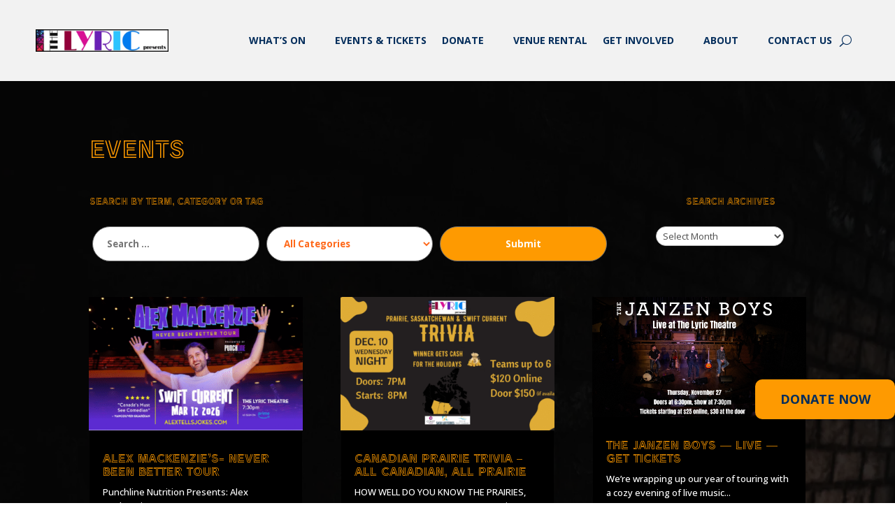

--- FILE ---
content_type: text/css
request_url: https://lyric-theatre-v1762452404.websitepro-cdn.com/wp-content/plugins/give-square/assets/dist/css/frontend.css?ver=3.0.1
body_size: -123
content:
.give-square-cc-fields{border:1px solid #ccc;border-radius:0;box-sizing:border-box;margin:0;min-height:45px;outline:none;padding:.5em;width:100%}.give-twentyseventeen .give-square-cc-fields{min-height:42px}.give-square-cc-fields--error{border:1px solid red}

--- FILE ---
content_type: text/css
request_url: https://lyrictheatre.ca/wp-content/et-cache/archive/et-divi-dynamic-tb-146-tb-85007-tb-149-late.css?ver=1763360928
body_size: -82
content:
@font-face{font-family:ETmodules;font-display:block;src:url(//lyrictheatre.ca/wp-content/themes/Divi/core/admin/fonts/modules/social/modules.eot);src:url(//lyrictheatre.ca/wp-content/themes/Divi/core/admin/fonts/modules/social/modules.eot?#iefix) format("embedded-opentype"),url(//lyrictheatre.ca/wp-content/themes/Divi/core/admin/fonts/modules/social/modules.woff) format("woff"),url(//lyrictheatre.ca/wp-content/themes/Divi/core/admin/fonts/modules/social/modules.ttf) format("truetype"),url(//lyrictheatre.ca/wp-content/themes/Divi/core/admin/fonts/modules/social/modules.svg#ETmodules) format("svg");font-weight:400;font-style:normal}
@font-face{font-family:FontAwesome;font-style:normal;font-weight:400;font-display:block;src:url(//lyrictheatre.ca/wp-content/themes/Divi/core/admin/fonts/fontawesome/fa-regular-400.eot);src:url(//lyrictheatre.ca/wp-content/themes/Divi/core/admin/fonts/fontawesome/fa-regular-400.eot?#iefix) format("embedded-opentype"),url(//lyrictheatre.ca/wp-content/themes/Divi/core/admin/fonts/fontawesome/fa-regular-400.woff2) format("woff2"),url(//lyrictheatre.ca/wp-content/themes/Divi/core/admin/fonts/fontawesome/fa-regular-400.woff) format("woff"),url(//lyrictheatre.ca/wp-content/themes/Divi/core/admin/fonts/fontawesome/fa-regular-400.ttf) format("truetype"),url(//lyrictheatre.ca/wp-content/themes/Divi/core/admin/fonts/fontawesome/fa-regular-400.svg#fontawesome) format("svg")}@font-face{font-family:FontAwesome;font-style:normal;font-weight:900;font-display:block;src:url(//lyrictheatre.ca/wp-content/themes/Divi/core/admin/fonts/fontawesome/fa-solid-900.eot);src:url(//lyrictheatre.ca/wp-content/themes/Divi/core/admin/fonts/fontawesome/fa-solid-900.eot?#iefix) format("embedded-opentype"),url(//lyrictheatre.ca/wp-content/themes/Divi/core/admin/fonts/fontawesome/fa-solid-900.woff2) format("woff2"),url(//lyrictheatre.ca/wp-content/themes/Divi/core/admin/fonts/fontawesome/fa-solid-900.woff) format("woff"),url(//lyrictheatre.ca/wp-content/themes/Divi/core/admin/fonts/fontawesome/fa-solid-900.ttf) format("truetype"),url(//lyrictheatre.ca/wp-content/themes/Divi/core/admin/fonts/fontawesome/fa-solid-900.svg#fontawesome) format("svg")}@font-face{font-family:FontAwesome;font-style:normal;font-weight:400;font-display:block;src:url(//lyrictheatre.ca/wp-content/themes/Divi/core/admin/fonts/fontawesome/fa-brands-400.eot);src:url(//lyrictheatre.ca/wp-content/themes/Divi/core/admin/fonts/fontawesome/fa-brands-400.eot?#iefix) format("embedded-opentype"),url(//lyrictheatre.ca/wp-content/themes/Divi/core/admin/fonts/fontawesome/fa-brands-400.woff2) format("woff2"),url(//lyrictheatre.ca/wp-content/themes/Divi/core/admin/fonts/fontawesome/fa-brands-400.woff) format("woff"),url(//lyrictheatre.ca/wp-content/themes/Divi/core/admin/fonts/fontawesome/fa-brands-400.ttf) format("truetype"),url(//lyrictheatre.ca/wp-content/themes/Divi/core/admin/fonts/fontawesome/fa-brands-400.svg#fontawesome) format("svg")}
.et-db #et-boc .et-l .et_parallax_bg.et_parallax_bg__sticky,.et-db #et-boc .et-l .et_pb_sticky.et_pb_section_parallax_sticky .et_parallax_bg:not(.et_parallax_bg__sticky),.et-db #et-boc .et-l .et_pb_sticky .et_pb_section_parallax_sticky .et_parallax_bg:not(.et_parallax_bg__sticky){display:none}.et-db #et-boc .et-l .et_pb_sticky.et_pb_section_parallax_sticky .et_parallax_bg.et_parallax_bg__sticky,.et-db #et-boc .et-l .et_pb_sticky .et_pb_section_parallax_sticky .et_parallax_bg.et_parallax_bg__sticky{display:block}.et-db #et-boc .et-l .et_builder_inner_content.has_et_pb_sticky{z-index:inherit}.et-db #et-boc .et-l .et-db #et-boc .et-l #et-fb-app .et_pb_column.has_et_pb_sticky,.et-db #et-boc .et-l .et_pb_column.has_et_pb_sticky{z-index:20}.et-l--header .et-db #et-boc .et-l .et-db #et-boc .et-l #et-fb-app .et_pb_column.has_et_pb_sticky,.et-l--header .et-db #et-boc .et-l .et_pb_column.has_et_pb_sticky{z-index:30}.et-l--footer .et-db #et-boc .et-l .et-db #et-boc .et-l #et-fb-app .et_pb_column.has_et_pb_sticky,.et-l--footer .et-db #et-boc .et-l .et_pb_column.has_et_pb_sticky{z-index:10}.et-db #et-boc .et-l .et_pb_sticky_placeholder{opacity:0!important}.et-db #et-boc .et-l .et_pb_sticky .et_overlay.et_pb_inline_icon_sticky:before,.et-db #et-boc .et-l .et_pb_sticky .et_pb_inline_icon_sticky:before{content:attr(data-icon-sticky)!important}.et-db #et-boc .et-l body .et-script-temporary-measurement{opacity:0}

--- FILE ---
content_type: text/css
request_url: https://lyric-theatre-v1762452404.websitepro-cdn.com/wp-content/themes/divi-child-theme/style.css?ver=4.27.4
body_size: -36
content:
/*---------------------------------------------------------------------------------

 Theme Name:   Divi Child Theme
 Theme URI:    
 Description:  
 Author:       Lena
 Author URI:   
 Template:     Divi
 Version:      1.0.0
 License:      GNU General Public License v2 or later
 License URI:  http://www.gnu.org/licenses/gpl-2.0.html

------------------------------ ADDITIONAL CSS HERE ------------------------------*/

/*Remove shipping calculator on checkout*/
.woocommerce-shipping-destination {
    display: none;
}

.woocommerce-shipping-calculator {
    display: none;
}

/*Remove optional Shipping address on checkout page*/
form.woocommerce-checkout div.col-2 {
    display: none;
}

form.woocommerce-checkout div.col-1{
	float: none!Important;
	margin: 40px auto!Important;
}

--- FILE ---
content_type: text/css
request_url: https://lyrictheatre.ca/wp-content/et-cache/global/et-divi-customizer-global.min.css?ver=1763065692
body_size: 1107
content:
h1,h2,h3,h4,h5,h6{font-family:'Train One',cursive}‪#menu-mainmenu .menu-item-has-children>a:first-child{padding-right:0px;padding-bottom:17px!important}#menu-mainmenu .menu-item-has-children>a:first-child:after{content:‘ ‘;margin-top:-2px;display:none}#menu-mainmenu .menu-item-has-children{padding-right:20px}#menu-mainmenu .menu-item-has-children>a:first-child{padding-right:0px}.et_pb_menu #menu-mainmenu>li{padding-left:20px;padding-right:20px}@media screen and (min-width:981px) and (max-width:1465px){#mainMSec .et_pb_menu_0_tb_header .et_pb_menu_inner_container>.et_pb_menu__logo-wrap .et_pb_menu__logo{max-width:190px}.et_pb_menu #menu-mainmenu>li{padding-left:10px;padding-right:10px}#mainMSec .et_pb_row{width:92%!Important}}@media (min-width:981px) and (max-width:1120px){.et_pb_menu .et_pb_menu__menu,.et_pb_fullwidth_menu .et_pb_menu__menu{display:none}.et_pb_menu .et_mobile_nav_menu,.et_pb_fullwidth_menu .et_mobile_nav_menu{display:flex;float:none;margin:0 6px;align-items:center}.et_pb_menu .et_mobile_nav_menu li{list-style-type:none}.et_mobile_menu li a{text-align:left!Important}}#mainMSec .et_pb_menu .et_pb_menu__menu>nav>ul>li>ul{left:-50%!Important}#mainMSec .sub-menu a{text-transform:none!Important;text-align:left;font-weight:400!Important}@media screen and (max-width:980px){#mainMSec .sub-menu a{text-align:left}}#footerMSec{}#menu-mainmenu-1 .menu-item-has-children>a:first-child{padding-right:0px}#menu-mainmenu-1 .menu-item-has-children>a:first-child:after{content:‘ ‘;margin-top:-2px;display:none}#menu-mainmenu-1 .menu-item-has-children{padding-right:20px}#menu-mainmenu-1 .menu-item-has-children>a:first-child{padding-right:0px}.et_pb_menu #menu-mainmenu-1>li{padding-left:20px;padding-right:20px}@media screen and (min-width:981px) and (max-width:1300px){.et_pb_menu #menu-mainmenu-1>li{padding-left:10px;padding-right:10px}#menu-mainmenu-1 li{font-size:11px!Important}}#footerMenu .et_pb_menu_page_id-644.menu-item.menu-item-type-custom.menu-item-object-custom.menu-item-644{display:none}p.socialImg img{height:18px;width:auto}.socialImg a{padding:5px 10px}p.inlineImg{display:flex;justify-content:center;flex-wrap:wrap}.inlineImg img{max-height:75px;width:auto;margin:10px 30px 30px}div.et_pb_module a.et_pb_button,div.et_pb_module a.et_pb_button:hover{padding:14px 40px!Important;font-weight:bold}div.woocommerce a.button,.et_button_no_icon.woocommerce-page a.button,.et_button_no_icon.woocommerce-page a.button:hover{padding:14px 40px!Important;font-weight:bold}div.woocommerce p.woocommerce-notice{margin-bottom:40px;font-weight:bold;font-size:1.4em}.stock{color:white!Important}.et_contact_bottom_container{float:none}.et-pb-contact-message{color:#ede6db;font-weight:bold;font-size:1.2em;margin-bottom:40px;font-size:16px}.et_contact_bottom_container{justify-content:flex-start}@media screen and (min-width:768px) and (max-width:980px){.namesCol .et_pb_column{width:29%}}@media screen and (min-width:769px){#aboutStaff{background-size:50%}}h1.tribe-events-single-event-title,h2.tribe-common-h4{font-family:'Train One',cursive!Important;color:#fe9a01!Important;font-weight:bold!Important}h2 span.tribe-event-date-start{}.tribe-events-single-event-description.tribe-events-content p{font-family:'Open Sans',Helvetica,Arial,Lucida,sans-serif!Important;font-weight:600;font-size:16px}div.tribe-events-content div.et_pb_section{padding:10px 0!Important}button#tribe-tickets__tickets-buy{background-color:#fe9a01;border-radius:25px;padding:14px 40px;font-family:'Open Sans',Helvetica,Arial,Lucida,sans-serif!Important;font-weight:bold;font-size:16px}.entry .entry-content .event-tickets .tribe-tickets__tickets-form,.event-tickets .tribe-tickets__tickets-form{border-color:#fe9a01}@media screen and (min-width:769px) and (max-width:1300px){.year p{font-size:75px}}.et_mobile_menu{overflow:scroll!important;max-height:80vh}.HPblurb .et_pb_blurb_container{padding:24px}@media screen and (min-width:768px){.pastPerfGallery .et_pb_gallery_grid .et_pb_gallery_item img{height:200px;object-fit:cover}}@media screen and (max-width:767px){.pastPerfGallery .et_pb_gallery_grid .et_pb_gallery_item img{height:200px;max-width:300px;object-fit:cover}}.searchandfilter ul{width:100%}.searchandfilter li{width:33%}.searchandfilter input,.searchandfilter select{border-radius:26px;padding:10px 20px!important;background-color:#fff;border:1px solid #707070;color:#FF6819!important;font-weight:bold;height:50px;width:100%}@media only screen and (max-width:1450px){.searchandfilter ul{padding:0!important}.searchandfilter li{margin-bottom:20px}}.et_pb_widget select{height:50px;padding:10px 20px;border-radius:100px}@media only screen and (max-width:800px){.searchandfilter li{width:100%}.searchandfilter input,.searchandfilter select{width:100%}}.searchandfilter input[type="submit"]{background:#fe9a01;color:#fff!important;cursor:pointer;font-weight:700;border-color:#707070}.searchandfilter input[type="submit"]:hover{opacity:0.8}.pa-blog-equal-height .pa-auto-height{height:auto!important}.pa-blog-equal-height .pa-auto-margin{margin-top:20px!important}.pa-blog-equal-height article{background-color:black!Important}.tableMod td{border:none!Important}.twoButtons{display:flex;flex-wrap:wrap}.twoButtons a{color:#ede6db;padding:14px 40px;font-weight:bold;font-size:16px;background-color:#ff6819;border-width:0px!important;border-color:#707070;border-radius:26px;margin-right:20px}.twoButtons a:hover{background-color:rgba(255,104,25,0.85);border-color:rgba(254,154,1,0)!important}.twoButtons div{margin-bottom:40px}@media screen and (max-width:767px){.twoButtons{justify-content:center}}.hpSlider .et_pb_slides .et_pb_slider_container_inner{display:flex;flex-direction:column}.hpSlider .et_pb_slide_image{display:block!Important;margin-top:0!Important;position:relative;top:0!Important;bottom:auto!Important}.hpSlider .et_pb_slide_description{padding:0!Important}.hpSlider .et_pb_slide_image img{max-height:500px!Important}@media screen and (max-width:767px){.hpSlider .et_pb_slide_image img{max-height:300px!Important}}.footerSponsors{display:flex;flex-wrap:wrap;justify-content:space-around}.footerSponsors div{max-width:100px;margin:auto;padding:10px}.introduction .description{margin-bottom:0!Important}.donationForm{margin-top:-20px!Important;padding-right:20px!Important;padding-left:20px!Important}.give-section h2{margin-top:-10px!Important}#post-304 .entry-title.main_title::after{content:"(Ticket prices include ALL taxes and fees)";position:relative;top:0px;left:10px;font-family:arial;font-size:16px}#post-304 .entry-title.main_title{line-height:12px}

--- FILE ---
content_type: text/css
request_url: https://lyrictheatre.ca/wp-content/et-cache/85007/et-core-unified-cpt-deferred-85007.min.css?ver=1763065693
body_size: -21
content:
.et-db #et-boc .et-l div.et_pb_section.et_pb_section_0_tb_body{background-position:right 0px top;background-image:url(https://lyrictheatre.ca/wp-content/uploads/2023/09/brick-copy.webp)!important}.et-db #et-boc .et-l .et_pb_section_0_tb_body.et_pb_section{background-color:#000000!important}.et-db #et-boc .et-l .et_pb_row_0_tb_body,body.et-db #page-container .et-db #et-boc .et-l #et-boc .et-l .et_pb_row_0_tb_body.et_pb_row,body.et_pb_pagebuilder_layout.single.et-db #page-container #et-boc .et-l #et-boc .et-l .et_pb_row_0_tb_body.et_pb_row,body.et_pb_pagebuilder_layout.single.et_full_width_page.et-db #page-container #et-boc .et-l .et_pb_row_0_tb_body.et_pb_row,.et-db #et-boc .et-l .et_pb_row_1_tb_body,body.et-db #page-container .et-db #et-boc .et-l #et-boc .et-l .et_pb_row_1_tb_body.et_pb_row,body.et_pb_pagebuilder_layout.single.et-db #page-container #et-boc .et-l #et-boc .et-l .et_pb_row_1_tb_body.et_pb_row,body.et_pb_pagebuilder_layout.single.et_full_width_page.et-db #page-container #et-boc .et-l .et_pb_row_1_tb_body.et_pb_row,.et-db #et-boc .et-l .et_pb_row_2_tb_body,body.et-db #page-container .et-db #et-boc .et-l #et-boc .et-l .et_pb_row_2_tb_body.et_pb_row,body.et_pb_pagebuilder_layout.single.et-db #page-container #et-boc .et-l #et-boc .et-l .et_pb_row_2_tb_body.et_pb_row,body.et_pb_pagebuilder_layout.single.et_full_width_page.et-db #page-container #et-boc .et-l .et_pb_row_2_tb_body.et_pb_row,.et-db #et-boc .et-l .et_pb_row_3_tb_body,body.et-db #page-container .et-db #et-boc .et-l #et-boc .et-l .et_pb_row_3_tb_body.et_pb_row,body.et_pb_pagebuilder_layout.single.et-db #page-container #et-boc .et-l #et-boc .et-l .et_pb_row_3_tb_body.et_pb_row,body.et_pb_pagebuilder_layout.single.et_full_width_page.et-db #page-container #et-boc .et-l .et_pb_row_3_tb_body.et_pb_row{max-width:1200px}.et-db #et-boc .et-l .et_pb_text_0_tb_body.et_pb_text,.et-db #et-boc .et-l .et_pb_text_0_tb_body h1,.et-db #et-boc .et-l .et_pb_blog_0_tb_body .pagination a{color:#FE9A01!important}.et-db #et-boc .et-l .et_pb_text_0_tb_body{line-height:1.2em;font-family:'Train One',display;text-transform:uppercase;font-size:32px;line-height:1.2em}.et-db #et-boc .et-l .et_pb_text_0_tb_body h2{text-transform:uppercase;font-size:48px;text-align:left}.et-db #et-boc .et-l .et_pb_text_1_tb_body h4{font-size:12px;text-align:left}.et-db #et-boc .et-l .et_pb_text_1_tb_body,.et-db #et-boc .et-l .et_pb_text_2_tb_body{margin-bottom:20px!important}.et-db #et-boc .et-l .et_pb_text_2_tb_body h4{font-size:12px;text-align:center}.et-db #et-boc .et-l .et_pb_row_3_tb_body.et_pb_row{padding-top:0px!important;padding-bottom:0px!important;padding-top:0px;padding-bottom:0px}.et-db #et-boc .et-l .et_pb_blog_0_tb_body .et_pb_post .entry-title a,.et-db #et-boc .et-l .et_pb_blog_0_tb_body .not-found-title{text-transform:uppercase!important;color:#FE9A01!important}.et-db #et-boc .et-l .et_pb_blog_0_tb_body .et_pb_post .entry-title,.et-db #et-boc .et-l .et_pb_blog_0_tb_body .not-found-title{font-size:16px!important;line-height:1.2em!important}.et-db #et-boc .et-l .et_pb_blog_0_tb_body .et_pb_post,.et-db #et-boc .et-l .et_pb_blog_0_tb_body .et_pb_post .post-content *{color:#FFFFFF!important}.et-db #et-boc .et-l .et_pb_blog_0_tb_body .et_pb_post p{line-height:1.6em}.et-db #et-boc .et-l .et_pb_blog_0_tb_body .et_pb_post .post-content,.et-db #et-boc .et-l .et_pb_blog_0_tb_body.et_pb_bg_layout_light .et_pb_post .post-content p,.et-db #et-boc .et-l .et_pb_blog_0_tb_body.et_pb_bg_layout_dark .et_pb_post .post-content p{font-size:13px;line-height:1.6em}.et-db #et-boc .et-l .et_pb_blog_0_tb_body .et_pb_post .post-meta,.et-db #et-boc .et-l .et_pb_blog_0_tb_body .et_pb_post .post-meta a,.et-db #left-area #et-boc .et-l .et_pb_blog_0_tb_body .et_pb_post .post-meta,.et-db #left-area #et-boc .et-l .et_pb_blog_0_tb_body .et_pb_post .post-meta a{text-transform:uppercase;font-size:13px;color:#000000!important}.et-db #et-boc .et-l .et_pb_blog_0_tb_body .et_pb_blog_grid .et_pb_post{border-width:0px;border-color:RGBA(255,255,255,0)}@media only screen and (max-width:980px){.et-db #et-boc .et-l .et_pb_text_0_tb_body h1,.et-db #et-boc .et-l .et_pb_text_0_tb_body h2{font-size:38px}.et-db #et-boc .et-l .et_pb_text_1_tb_body h4,.et-db #et-boc .et-l .et_pb_text_2_tb_body h4{text-align:left}}@media only screen and (max-width:767px){.et-db #et-boc .et-l .et_pb_text_0_tb_body h1,.et-db #et-boc .et-l .et_pb_text_0_tb_body h2{font-size:24px}.et-db #et-boc .et-l .et_pb_text_1_tb_body h4,.et-db #et-boc .et-l .et_pb_text_2_tb_body h4{text-align:left}}

--- FILE ---
content_type: text/css
request_url: https://lyrictheatre.ca/wp-content/et-cache/149/et-core-unified-cpt-deferred-149.min.css?ver=1763065693
body_size: -549
content:
.et-db #et-boc .et-l .et_pb_section_2_tb_footer.et_pb_section{padding-top:0px;padding-bottom:0px;margin-top:0px;margin-bottom:0px;background-color:#FFFFFF!important}.et-db #et-boc .et-l .et_pb_text_5_tb_footer.et_pb_text,.et-db #et-boc .et-l .et_pb_text_5_tb_footer.et_pb_text a{color:#052E5C!important}.et-db #et-boc .et-l .et_pb_section_3_tb_footer{border-bottom-width:6px;border-bottom-color:#171717}.et-db #et-boc .et-l .et_pb_section_3_tb_footer.et_pb_section{padding-top:0px;background-color:#FFFFFF!important}@media only screen and (max-width:980px){.et-db #et-boc .et-l .et_pb_section_3_tb_footer{border-bottom-width:6px;border-bottom-color:#171717}}@media only screen and (max-width:767px){.et-db #et-boc .et-l .et_pb_section_3_tb_footer{border-bottom-width:6px;border-bottom-color:#171717}}

--- FILE ---
content_type: text/css
request_url: https://lyrictheatre.ca/wp-content/et-cache/archive/et-divi-dynamic-tb-146-tb-85007-tb-149-late.css
body_size: -170
content:
@font-face{font-family:ETmodules;font-display:block;src:url(//lyrictheatre.ca/wp-content/themes/Divi/core/admin/fonts/modules/social/modules.eot);src:url(//lyrictheatre.ca/wp-content/themes/Divi/core/admin/fonts/modules/social/modules.eot?#iefix) format("embedded-opentype"),url(//lyrictheatre.ca/wp-content/themes/Divi/core/admin/fonts/modules/social/modules.woff) format("woff"),url(//lyrictheatre.ca/wp-content/themes/Divi/core/admin/fonts/modules/social/modules.ttf) format("truetype"),url(//lyrictheatre.ca/wp-content/themes/Divi/core/admin/fonts/modules/social/modules.svg#ETmodules) format("svg");font-weight:400;font-style:normal}
@font-face{font-family:FontAwesome;font-style:normal;font-weight:400;font-display:block;src:url(//lyrictheatre.ca/wp-content/themes/Divi/core/admin/fonts/fontawesome/fa-regular-400.eot);src:url(//lyrictheatre.ca/wp-content/themes/Divi/core/admin/fonts/fontawesome/fa-regular-400.eot?#iefix) format("embedded-opentype"),url(//lyrictheatre.ca/wp-content/themes/Divi/core/admin/fonts/fontawesome/fa-regular-400.woff2) format("woff2"),url(//lyrictheatre.ca/wp-content/themes/Divi/core/admin/fonts/fontawesome/fa-regular-400.woff) format("woff"),url(//lyrictheatre.ca/wp-content/themes/Divi/core/admin/fonts/fontawesome/fa-regular-400.ttf) format("truetype"),url(//lyrictheatre.ca/wp-content/themes/Divi/core/admin/fonts/fontawesome/fa-regular-400.svg#fontawesome) format("svg")}@font-face{font-family:FontAwesome;font-style:normal;font-weight:900;font-display:block;src:url(//lyrictheatre.ca/wp-content/themes/Divi/core/admin/fonts/fontawesome/fa-solid-900.eot);src:url(//lyrictheatre.ca/wp-content/themes/Divi/core/admin/fonts/fontawesome/fa-solid-900.eot?#iefix) format("embedded-opentype"),url(//lyrictheatre.ca/wp-content/themes/Divi/core/admin/fonts/fontawesome/fa-solid-900.woff2) format("woff2"),url(//lyrictheatre.ca/wp-content/themes/Divi/core/admin/fonts/fontawesome/fa-solid-900.woff) format("woff"),url(//lyrictheatre.ca/wp-content/themes/Divi/core/admin/fonts/fontawesome/fa-solid-900.ttf) format("truetype"),url(//lyrictheatre.ca/wp-content/themes/Divi/core/admin/fonts/fontawesome/fa-solid-900.svg#fontawesome) format("svg")}@font-face{font-family:FontAwesome;font-style:normal;font-weight:400;font-display:block;src:url(//lyrictheatre.ca/wp-content/themes/Divi/core/admin/fonts/fontawesome/fa-brands-400.eot);src:url(//lyrictheatre.ca/wp-content/themes/Divi/core/admin/fonts/fontawesome/fa-brands-400.eot?#iefix) format("embedded-opentype"),url(//lyrictheatre.ca/wp-content/themes/Divi/core/admin/fonts/fontawesome/fa-brands-400.woff2) format("woff2"),url(//lyrictheatre.ca/wp-content/themes/Divi/core/admin/fonts/fontawesome/fa-brands-400.woff) format("woff"),url(//lyrictheatre.ca/wp-content/themes/Divi/core/admin/fonts/fontawesome/fa-brands-400.ttf) format("truetype"),url(//lyrictheatre.ca/wp-content/themes/Divi/core/admin/fonts/fontawesome/fa-brands-400.svg#fontawesome) format("svg")}
.et-db #et-boc .et-l .et_parallax_bg.et_parallax_bg__sticky,.et-db #et-boc .et-l .et_pb_sticky.et_pb_section_parallax_sticky .et_parallax_bg:not(.et_parallax_bg__sticky),.et-db #et-boc .et-l .et_pb_sticky .et_pb_section_parallax_sticky .et_parallax_bg:not(.et_parallax_bg__sticky){display:none}.et-db #et-boc .et-l .et_pb_sticky.et_pb_section_parallax_sticky .et_parallax_bg.et_parallax_bg__sticky,.et-db #et-boc .et-l .et_pb_sticky .et_pb_section_parallax_sticky .et_parallax_bg.et_parallax_bg__sticky{display:block}.et-db #et-boc .et-l .et_builder_inner_content.has_et_pb_sticky{z-index:inherit}.et-db #et-boc .et-l .et-db #et-boc .et-l #et-fb-app .et_pb_column.has_et_pb_sticky,.et-db #et-boc .et-l .et_pb_column.has_et_pb_sticky{z-index:20}.et-l--header .et-db #et-boc .et-l .et-db #et-boc .et-l #et-fb-app .et_pb_column.has_et_pb_sticky,.et-l--header .et-db #et-boc .et-l .et_pb_column.has_et_pb_sticky{z-index:30}.et-l--footer .et-db #et-boc .et-l .et-db #et-boc .et-l #et-fb-app .et_pb_column.has_et_pb_sticky,.et-l--footer .et-db #et-boc .et-l .et_pb_column.has_et_pb_sticky{z-index:10}.et-db #et-boc .et-l .et_pb_sticky_placeholder{opacity:0!important}.et-db #et-boc .et-l .et_pb_sticky .et_overlay.et_pb_inline_icon_sticky:before,.et-db #et-boc .et-l .et_pb_sticky .et_pb_inline_icon_sticky:before{content:attr(data-icon-sticky)!important}.et-db #et-boc .et-l body .et-script-temporary-measurement{opacity:0}

--- FILE ---
content_type: application/javascript
request_url: https://lyric-theatre-v1762452404.websitepro-cdn.com/wp-content/plugins/give-square/assets/dist/js/frontend.js?ver=3.0.1
body_size: 4834
content:
(()=>{"use strict";var t,e={769:()=>{function t(e){return t="function"==typeof Symbol&&"symbol"==typeof Symbol.iterator?function(t){return typeof t}:function(t){return t&&"function"==typeof Symbol&&t.constructor===Symbol&&t!==Symbol.prototype?"symbol":typeof t},t(e)}function e(){e=function(){return n};var r,n={},o=Object.prototype,i=o.hasOwnProperty,a=Object.defineProperty||function(t,e,r){t[e]=r.value},u="function"==typeof Symbol?Symbol:{},c=u.iterator||"@@iterator",s=u.asyncIterator||"@@asyncIterator",l=u.toStringTag||"@@toStringTag";function f(t,e,r){return Object.defineProperty(t,e,{value:r,enumerable:!0,configurable:!0,writable:!0}),t[e]}try{f({},"")}catch(r){f=function(t,e,r){return t[e]=r}}function h(t,e,r,n){var o=e&&e.prototype instanceof g?e:g,i=Object.create(o.prototype),u=new M(n||[]);return a(i,"_invoke",{value:k(t,r,u)}),i}function v(t,e,r){try{return{type:"normal",arg:t.call(e,r)}}catch(t){return{type:"throw",arg:t}}}n.wrap=h;var p="suspendedStart",d="executing",y="completed",m={};function g(){}function w(){}function b(){}var S={};f(S,c,(function(){return this}));var q=Object.getPrototypeOf,E=q&&q(q(T([])));E&&E!==o&&i.call(E,c)&&(S=E);var L=b.prototype=g.prototype=Object.create(S);function x(t){["next","throw","return"].forEach((function(e){f(t,e,(function(t){return this._invoke(e,t)}))}))}function P(e,r){function n(o,a,u,c){var s=v(e[o],e,a);if("throw"!==s.type){var l=s.arg,f=l.value;return f&&"object"==t(f)&&i.call(f,"__await")?r.resolve(f.__await).then((function(t){n("next",t,u,c)}),(function(t){n("throw",t,u,c)})):r.resolve(f).then((function(t){l.value=t,u(l)}),(function(t){return n("throw",t,u,c)}))}c(s.arg)}var o;a(this,"_invoke",{value:function(t,e){function i(){return new r((function(r,o){n(t,e,r,o)}))}return o=o?o.then(i,i):i()}})}function k(t,e,n){var o=p;return function(i,a){if(o===d)throw new Error("Generator is already running");if(o===y){if("throw"===i)throw a;return{value:r,done:!0}}for(n.method=i,n.arg=a;;){var u=n.delegate;if(u){var c=O(u,n);if(c){if(c===m)continue;return c}}if("next"===n.method)n.sent=n._sent=n.arg;else if("throw"===n.method){if(o===p)throw o=y,n.arg;n.dispatchException(n.arg)}else"return"===n.method&&n.abrupt("return",n.arg);o=d;var s=v(t,e,n);if("normal"===s.type){if(o=n.done?y:"suspendedYield",s.arg===m)continue;return{value:s.arg,done:n.done}}"throw"===s.type&&(o=y,n.method="throw",n.arg=s.arg)}}}function O(t,e){var n=e.method,o=t.iterator[n];if(o===r)return e.delegate=null,"throw"===n&&t.iterator.return&&(e.method="return",e.arg=r,O(t,e),"throw"===e.method)||"return"!==n&&(e.method="throw",e.arg=new TypeError("The iterator does not provide a '"+n+"' method")),m;var i=v(o,t.iterator,e.arg);if("throw"===i.type)return e.method="throw",e.arg=i.arg,e.delegate=null,m;var a=i.arg;return a?a.done?(e[t.resultName]=a.value,e.next=t.nextLoc,"return"!==e.method&&(e.method="next",e.arg=r),e.delegate=null,m):a:(e.method="throw",e.arg=new TypeError("iterator result is not an object"),e.delegate=null,m)}function j(t){var e={tryLoc:t[0]};1 in t&&(e.catchLoc=t[1]),2 in t&&(e.finallyLoc=t[2],e.afterLoc=t[3]),this.tryEntries.push(e)}function _(t){var e=t.completion||{};e.type="normal",delete e.arg,t.completion=e}function M(t){this.tryEntries=[{tryLoc:"root"}],t.forEach(j,this),this.reset(!0)}function T(e){if(e||""===e){var n=e[c];if(n)return n.call(e);if("function"==typeof e.next)return e;if(!isNaN(e.length)){var o=-1,a=function t(){for(;++o<e.length;)if(i.call(e,o))return t.value=e[o],t.done=!1,t;return t.value=r,t.done=!0,t};return a.next=a}}throw new TypeError(t(e)+" is not iterable")}return w.prototype=b,a(L,"constructor",{value:b,configurable:!0}),a(b,"constructor",{value:w,configurable:!0}),w.displayName=f(b,l,"GeneratorFunction"),n.isGeneratorFunction=function(t){var e="function"==typeof t&&t.constructor;return!!e&&(e===w||"GeneratorFunction"===(e.displayName||e.name))},n.mark=function(t){return Object.setPrototypeOf?Object.setPrototypeOf(t,b):(t.__proto__=b,f(t,l,"GeneratorFunction")),t.prototype=Object.create(L),t},n.awrap=function(t){return{__await:t}},x(P.prototype),f(P.prototype,s,(function(){return this})),n.AsyncIterator=P,n.async=function(t,e,r,o,i){void 0===i&&(i=Promise);var a=new P(h(t,e,r,o),i);return n.isGeneratorFunction(e)?a:a.next().then((function(t){return t.done?t.value:a.next()}))},x(L),f(L,l,"Generator"),f(L,c,(function(){return this})),f(L,"toString",(function(){return"[object Generator]"})),n.keys=function(t){var e=Object(t),r=[];for(var n in e)r.push(n);return r.reverse(),function t(){for(;r.length;){var n=r.pop();if(n in e)return t.value=n,t.done=!1,t}return t.done=!0,t}},n.values=T,M.prototype={constructor:M,reset:function(t){if(this.prev=0,this.next=0,this.sent=this._sent=r,this.done=!1,this.delegate=null,this.method="next",this.arg=r,this.tryEntries.forEach(_),!t)for(var e in this)"t"===e.charAt(0)&&i.call(this,e)&&!isNaN(+e.slice(1))&&(this[e]=r)},stop:function(){this.done=!0;var t=this.tryEntries[0].completion;if("throw"===t.type)throw t.arg;return this.rval},dispatchException:function(t){if(this.done)throw t;var e=this;function n(n,o){return u.type="throw",u.arg=t,e.next=n,o&&(e.method="next",e.arg=r),!!o}for(var o=this.tryEntries.length-1;o>=0;--o){var a=this.tryEntries[o],u=a.completion;if("root"===a.tryLoc)return n("end");if(a.tryLoc<=this.prev){var c=i.call(a,"catchLoc"),s=i.call(a,"finallyLoc");if(c&&s){if(this.prev<a.catchLoc)return n(a.catchLoc,!0);if(this.prev<a.finallyLoc)return n(a.finallyLoc)}else if(c){if(this.prev<a.catchLoc)return n(a.catchLoc,!0)}else{if(!s)throw new Error("try statement without catch or finally");if(this.prev<a.finallyLoc)return n(a.finallyLoc)}}}},abrupt:function(t,e){for(var r=this.tryEntries.length-1;r>=0;--r){var n=this.tryEntries[r];if(n.tryLoc<=this.prev&&i.call(n,"finallyLoc")&&this.prev<n.finallyLoc){var o=n;break}}o&&("break"===t||"continue"===t)&&o.tryLoc<=e&&e<=o.finallyLoc&&(o=null);var a=o?o.completion:{};return a.type=t,a.arg=e,o?(this.method="next",this.next=o.finallyLoc,m):this.complete(a)},complete:function(t,e){if("throw"===t.type)throw t.arg;return"break"===t.type||"continue"===t.type?this.next=t.arg:"return"===t.type?(this.rval=this.arg=t.arg,this.method="return",this.next="end"):"normal"===t.type&&e&&(this.next=e),m},finish:function(t){for(var e=this.tryEntries.length-1;e>=0;--e){var r=this.tryEntries[e];if(r.finallyLoc===t)return this.complete(r.completion,r.afterLoc),_(r),m}},catch:function(t){for(var e=this.tryEntries.length-1;e>=0;--e){var r=this.tryEntries[e];if(r.tryLoc===t){var n=r.completion;if("throw"===n.type){var o=n.arg;_(r)}return o}}throw new Error("illegal catch attempt")},delegateYield:function(t,e,n){return this.delegate={iterator:T(t),resultName:e,nextLoc:n},"next"===this.method&&(this.arg=r),m}},n}function r(t,e,r,n,o,i,a){try{var u=t[i](a),c=u.value}catch(t){return void r(t)}u.done?e(c):Promise.resolve(c).then(n,o)}function n(t){return function(){var e=this,n=arguments;return new Promise((function(o,i){var a=t.apply(e,n);function u(t){r(a,o,i,u,c,"next",t)}function c(t){r(a,o,i,u,c,"throw",t)}u(void 0)}))}}function o(e,r){for(var n=0;n<r.length;n++){var o=r[n];o.enumerable=o.enumerable||!1,o.configurable=!0,"value"in o&&(o.writable=!0),Object.defineProperty(e,(i=o.key,a=void 0,a=function(e,r){if("object"!==t(e)||null===e)return e;var n=e[Symbol.toPrimitive];if(void 0!==n){var o=n.call(e,r||"default");if("object"!==t(o))return o;throw new TypeError("@@toPrimitive must return a primitive value.")}return("string"===r?String:Number)(e)}(i,"string"),"symbol"===t(a)?a:String(a)),o)}var i,a}var i=wp.i18n,a=i.__,u=i.sprintf;const c=function(){function t(e,r,n,o){!function(t,e){if(!(t instanceof e))throw new TypeError("Cannot call a class as a function")}(this,t),this.applicationId=e,this.locationId=r,this.formElement=o,this.sqaurePaymentMethod=null,this.cardOptions=n}var r,i,c,s,l,f,h;return r=t,i=[{key:"createPaymentMethod",value:(h=n(e().mark((function t(){var r,n;return e().wrap((function(t){for(;;)switch(t.prev=t.next){case 0:return r=window.Square.payments(this.applicationId,this.locationId),n=this.formElement,t.next=4,r.card(this.cardOptions);case 4:this.sqaurePaymentMethod=t.sent,this.sqaurePaymentMethod.addEventListener("postalCodeChanged",(function(t){var e=t.detail.postalCodeValue,r=n.querySelector('input[name="card_zip"]');r&&(r.value=e)}));case 6:case"end":return t.stop()}}),t,this)}))),function(){return h.apply(this,arguments)})},{key:"renderPaymentMethod",value:(f=n(e().mark((function t(r){var n;return e().wrap((function(t){for(;;)switch(t.prev=t.next){case 0:return t.prev=0,t.next=3,this.sqaurePaymentMethod.attach(r);case 3:t.next=10;break;case 5:t.prev=5,t.t0=t.catch(0),n=jQuery(this.formElement),Give.form.fn.addErrors(n,Give.form.fn.getErrorHTML([{message:u(a("A problem has occurred with the Square credit card fields which is preventing donations. Please contact site administrators. This is usually the result of incompatible Square input styles (Settings > Advanced > Square > Square Styles). Try resetting those styles. Error detail: %1$s","give-square"),t.t0.message)}])),Give.form.fn.disable(n,!0);case 10:case"end":return t.stop()}}),t,this,[[0,5]])}))),function(t){return f.apply(this,arguments)})},{key:"tokenize",value:(l=n(e().mark((function t(){var r,n;return e().wrap((function(t){for(;;)switch(t.prev=t.next){case 0:return t.next=2,this.sqaurePaymentMethod.tokenize();case 2:if("OK"!==(r=t.sent).status){t.next=7;break}return t.abrupt("return",r.token);case 7:throw n=u(a("Square credit card tokenization failed (token-status:%1$s).","give-square"),r.status),r.errors&&(n+=u(a("&nbsp;%1$s","give-square"),r.errors[0].message)),new Error(n);case 10:case"end":return t.stop()}}),t,this)}))),function(){return l.apply(this,arguments)})},{key:"destroy",value:(s=n(e().mark((function t(){return e().wrap((function(t){for(;;)switch(t.prev=t.next){case 0:return t.next=2,this.sqaurePaymentMethod.destroy();case 2:return t.abrupt("return",t.sent);case 3:case"end":return t.stop()}}),t,this)}))),function(){return s.apply(this,arguments)})},{key:"recalculate",value:function(){this.sqaurePaymentMethod.recalculateSize()}}],i&&o(r.prototype,i),c&&o(r,c),Object.defineProperty(r,"prototype",{writable:!1}),t}();function s(t){return s="function"==typeof Symbol&&"symbol"==typeof Symbol.iterator?function(t){return typeof t}:function(t){return t&&"function"==typeof Symbol&&t.constructor===Symbol&&t!==Symbol.prototype?"symbol":typeof t},s(t)}function l(t,e){for(var r=0;r<e.length;r++){var n=e[r];n.enumerable=n.enumerable||!1,n.configurable=!0,"value"in n&&(n.writable=!0),Object.defineProperty(t,(o=n.key,i=void 0,i=function(t,e){if("object"!==s(t)||null===t)return t;var r=t[Symbol.toPrimitive];if(void 0!==r){var n=r.call(t,e||"default");if("object"!==s(n))return n;throw new TypeError("@@toPrimitive must return a primitive value.")}return("string"===e?String:Number)(t)}(o,"string"),"symbol"===s(i)?i:String(i)),n)}var o,i}const f=function(){function t(){!function(t,e){if(!(t instanceof e))throw new TypeError("Cannot call a class as a function")}(this,t),this.paymentMethods=[]}var e,r,n;return e=t,(r=[{key:"add",value:function(t,e){this.paymentMethods[t]=e}},{key:"get",value:function(t){return this.paymentMethods[t]}}])&&l(e.prototype,r),n&&l(e,n),Object.defineProperty(e,"prototype",{writable:!1}),t}();var h=wp.i18n.__;function v(t){return"square"===t.querySelector("input.give-gateway:checked").value}function p(t){return t.querySelector('input[name="give-form-id-prefix"]').value}function d(t){var e=window.squarePaymentMethodsStore.get(p(t)),r=new c(giveSquareLocaliseVars.applicationID,giveSquareLocaliseVars.locationID,{style:giveSquareLocaliseVars.inputStyles},t),n=t.querySelector("#give-square-credit-card-payment-fields");e.destroy().then((function(){r.createPaymentMethod().then((function(){r.renderPaymentMethod(n),window.squarePaymentMethodsStore.add(p(t),r)}))}))}function y(t){if(v(t)){var e=jQuery(t);Give.form.fn.addErrors(e,Give.form.fn.getErrorHTML([{message:h("A problem has occurred with the connection between this site and Square, preventing donations. Please contact site administrators if reloading the page does not fix the issue. This is usually the result of some JavaScript conflict on the page.","give-square")}])),Give.form.fn.disable(e,!0)}}function m(){return!!window.Square}var g=wp.i18n.__;document.addEventListener("DOMContentLoaded",(function(t){var e=document.querySelectorAll(".give-form-wrap");window.squarePaymentMethodsStore=new f,m()||Array.prototype.forEach.call(e,(function(t){y(t.querySelector(".give-form"))})),Array.prototype.forEach.call(e,(function(t){var e=t.querySelector(".give-form"),r=p(e),n=function(t){var e=t.closest("div.give-form-wrap");return e.classList.contains("give-display-button")||e.classList.contains("give-display-modal")?e.querySelector(".give-btn-modal"):e.classList.contains("give-display-reveal")?e.querySelector(".give-btn-reveal"):null}(e),o=e.querySelector("#give-square-credit-card-payment-fields"),i=new c(giveSquareLocaliseVars.applicationID,giveSquareLocaliseVars.locationID,{style:giveSquareLocaliseVars.inputStyles},e);window.squarePaymentMethodsStore.add(r,i),i.createPaymentMethod().then((function(){!n&&v(e)&&i.renderPaymentMethod(o)})),n&&function(t){t.addEventListener("click",(function(t){new Promise((function(e,r){setTimeout((function(){var n=t.target.classList.contains("give-btn-reveal")?t.target.closest("form.give-form"):document.querySelector("div.mfp-content form.give-form");v(n)?e(n):r()}),500)})).then((function(t){d(t)}))}))}(n)})),jQuery("body").on("submit",".give-form",(function(t){var e=t.target;if(v(e)){t.preventDefault();var r=window.squarePaymentMethodsStore.get(p(e)),n=document.createElement("input");n.type="hidden",n.name="square-card-nonce",r.tokenize().then((function(t){n.value=t,e.append(n),e.submit()})).catch((function(t){var r=g("Please get in touch with site administrators if you do not able to complete the donation.","give-square");Give.form.fn.addErrorsAndResetDonationButton(jQuery(e),'<div class="give_errors"><p class="give_error">'.concat(t.message," ").concat(r,"</p></div>"))}))}})),document.addEventListener("give_gateway_loaded",(function(t){var e=t.currentTarget.activeElement.closest("form.give-form");m()?"square"===t.detail.selectedGateway&&d(e):y(e)}))}))},200:()=>{},729:()=>{}},r={};function n(t){var o=r[t];if(void 0!==o)return o.exports;var i=r[t]={exports:{}};return e[t](i,i.exports,n),i.exports}n.m=e,t=[],n.O=(e,r,o,i)=>{if(!r){var a=1/0;for(l=0;l<t.length;l++){for(var[r,o,i]=t[l],u=!0,c=0;c<r.length;c++)(!1&i||a>=i)&&Object.keys(n.O).every((t=>n.O[t](r[c])))?r.splice(c--,1):(u=!1,i<a&&(a=i));if(u){t.splice(l--,1);var s=o();void 0!==s&&(e=s)}}return e}i=i||0;for(var l=t.length;l>0&&t[l-1][2]>i;l--)t[l]=t[l-1];t[l]=[r,o,i]},n.o=(t,e)=>Object.prototype.hasOwnProperty.call(t,e),(()=>{var t={568:0,582:0,703:0};n.O.j=e=>0===t[e];var e=(e,r)=>{var o,i,[a,u,c]=r,s=0;if(a.some((e=>0!==t[e]))){for(o in u)n.o(u,o)&&(n.m[o]=u[o]);if(c)var l=c(n)}for(e&&e(r);s<a.length;s++)i=a[s],n.o(t,i)&&t[i]&&t[i][0](),t[i]=0;return n.O(l)},r=self.webpackChunkgive_square=self.webpackChunkgive_square||[];r.forEach(e.bind(null,0)),r.push=e.bind(null,r.push.bind(r))})(),n.O(void 0,[582,703],(()=>n(769))),n.O(void 0,[582,703],(()=>n(200)));var o=n.O(void 0,[582,703],(()=>n(729)));o=n.O(o)})();

--- FILE ---
content_type: application/javascript
request_url: https://lyric-theatre-v1762452404.websitepro-cdn.com/wp-content/plugins/business-profile-render/assets/js/helper-page.js?ver=6.8.3
body_size: -77
content:
document.addEventListener("DOMContentLoaded", function () {
    let copyButtons = document.querySelectorAll(".bpr_btncpy");
    copyButtons.forEach(function(copyButton) {
        copyButton.addEventListener("mouseenter", function () {
            let tooltip = document.createElement("div");
            tooltip.classList.add("bpr_tooltip");
            tooltip.innerText = "Click to copy";
            this.parentElement.appendChild(tooltip);
        });

        copyButton.addEventListener("mouseleave", function () {
            let tooltip = this.parentElement.querySelector(".bpr_tooltip");
            if (tooltip) {
                tooltip.parentElement.removeChild(tooltip);
            }
        });

        copyButton.addEventListener("click", function () {
            let inputField = this.parentElement.querySelector("input.bpr_text");
            let valueToCopy = inputField.value.trim();
            navigator.clipboard.writeText(valueToCopy)
        });
    });
});
